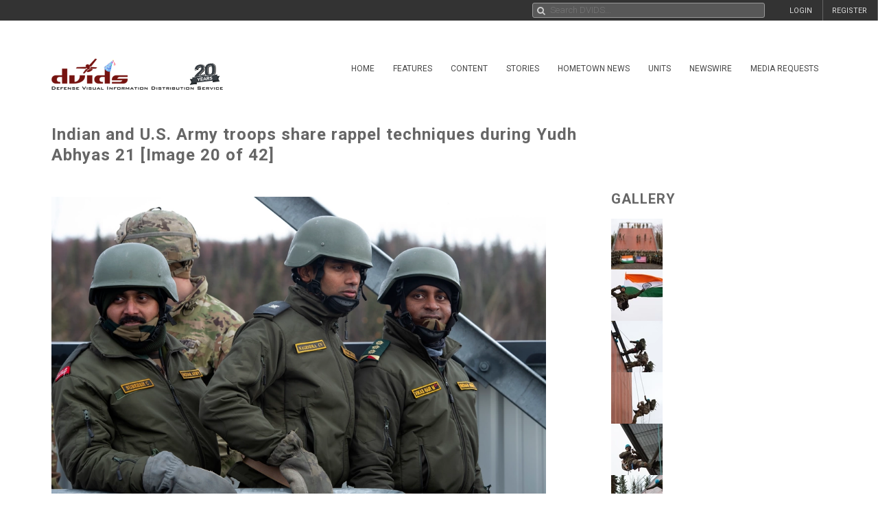

--- FILE ---
content_type: text/html; charset=UTF-8
request_url: https://www.dvidshub.net/image/6914381/indian-and-us-army-troops-share-rappel-techniques-during-yudh-abhyas-21
body_size: 13966
content:
<!DOCTYPE html PUBLIC "-//W3C//DTD XHTML+RDFa 1.0//EN" "http://www.w3.org/MarkUp/DTD/xhtml-rdfa-1.dtd"><html xmlns="http://www.w3.org/1999/xhtml" xmlns:og="http://opengraphprotocol.org/schema/" xmlns:fb="http://www.facebook.com/2008/fbml" xml:lang="en">
    <head>
        <meta http-equiv="X-UA-Compatible" content="IE=edge" />
        <meta name="apple-itunes-app" content="app-id=1032035346">

        <title>DVIDS - Images - Indian and U.S. Army troops share rappel techniques during Yudh Abhyas 21 [Image 20 of 42]</title>        <meta http-equiv="Content-Type" content="text/html; charset=utf-8" />        <meta property="og:type" content="article" /><meta property="og:site_name" content="DVIDS" /><meta property="fb:app_id" content="153015051394159" /><meta property="og:title" content="Indian and U.S. Army troops share rappel techniques during Yudh Abhyas 21" /><meta property="og:url" content="https://www.dvidshub.net/image/6914381/indian-and-us-army-troops-share-rappel-techniques-during-yudh-abhyas-21" /><meta property="og:image" content="https://d1ldvf68ux039x.cloudfront.net/thumbs/photos/2110/6914381/1000w_q95.jpg" /><meta property="og:description" content="Indian Army soldiers assigned to the 7th Battalion, the Madras Regiment, conduct joint rappel training during exercise Yudh Abhyas 21 at Joint Base Elmendorf-Richardson, Alaska, Oct. 22, 2021. Yudh Abhyas is a bilateral training exercise aimed at improving the combined interoperability of the Indian Army and US Army Alaska to increase partner capacity for conventional, complex and future contingencies throughout the Indo-Pacific region. (U.S. Air Force photo by Alejandro Peña)" />        <meta name="twitter:site" content="@dvidshub" /><meta name="twitter:card" content="photo" /><meta name="twitter:title" content="Indian and U.S. Army troops share rappel techniques during Yudh Abhyas 21" /><meta name="twitter:url" content="https://www.dvidshub.net/image/6914381/indian-and-us-army-troops-share-rappel-techniques-during-yudh-abhyas-21" /><meta name="twitter:image" content="https://d1ldvf68ux039x.cloudfront.net/thumbs/photos/2110/6914381/2000w_q95.jpg" />
        <meta name="viewport" content="width=device-width, user-scalable=no, initial-scale=1.0, minimum-scale=1.0">

        <link rel='preconnect' href='https://siteassets.dvidshub.net' />
        <link rel='preconnect' href='https://fonts.googleapis.com' crossorigin />
        
        <link rel="search" type="application/opensearchdescription+xml" title="DVIDSHub.net" href="//static.dvidshub.net/opensearch.xml" />
        <link rel="shortcut icon" href="/favicon.ico" />
        <link rel="apple-touch-icon" href="//static.dvidshub.net/images/apple-touch-icon.png" />

                                                                                                                                                                                        <link href="https://fonts.googleapis.com/css?family=Roboto:400,400italic,500,500italic,700,700italic,300,300italic" media="screen" rel="stylesheet" type="text/css" />
<link href="https://siteassets.dvidshub.net/css/yui.pure.min.css" media="screen, print" rel="stylesheet" type="text/css" />
<link href="https://siteassets.dvidshub.net/css/uikit.min.css" media="screen, print" rel="stylesheet" type="text/css" />
<link href="https://siteassets.dvidshub.net/css/components/autocomplete.min.css" media="screen, print" rel="stylesheet" type="text/css" />
<link href="https://siteassets.dvidshub.net/css/components/datepicker.min.css" media="screen, print" rel="stylesheet" type="text/css" />
<link href="https://siteassets.dvidshub.net/css/components/tooltip.min.css" media="screen, print" rel="stylesheet" type="text/css" />
<link href="https://siteassets.dvidshub.net/css/components/notify.almost-flat.css" media="screen, print" rel="stylesheet" type="text/css" />
<link href="https://siteassets.dvidshub.net/css/components/slidenav.css" media="screen, print" rel="stylesheet" type="text/css" />
<link href="https://siteassets.dvidshub.net/css/components/slideshow.min.css" media="screen, print" rel="stylesheet" type="text/css" />
<link href="https://siteassets.dvidshub.net/css/font-awesome.min.css" media="screen, print" rel="stylesheet" type="text/css" />
<link href="https://siteassets.dvidshub.net/css/site.css" media="screen, print" rel="stylesheet" type="text/css" />
<link href="https://siteassets.dvidshub.net/css/asset.css" media="screen, print" rel="stylesheet" type="text/css" />
<link href="https://siteassets.dvidshub.net/css/dvids-slick-theme.css" media="screen, print" rel="stylesheet" type="text/css" />
<link href="https://siteassets.dvidshub.net/css/slick.css" media="screen, print" rel="stylesheet" type="text/css" />
<link href="https://siteassets.dvidshub.net/css/grid-view-default.css" media="screen, print" rel="stylesheet" type="text/css" />
<link href="https://siteassets.dvidshub.net/css/grid-view-component.css" media="screen, print" rel="stylesheet" type="text/css" />
<link href="https://siteassets.dvidshub.net/css/search-results.css" media="screen, print" rel="stylesheet" type="text/css" />
<link href="/rss/news" rel="alternate" type="application/rss+xml" title="DVIDS News" />
<link href="/rss/image" rel="alternate" type="application/rss+xml" title="DVIDS Photos" />
<link href="/rss/video" rel="alternate" type="application/rss+xml" title="DVIDS Video" />
<link href="/rss/audio" rel="alternate" type="application/rss+xml" title="DVIDS Audio" />
<link href="/rss/publication" rel="alternate" type="application/rss+xml" title="DVIDS Publications" />        <style type="text/css" media="screen">
<!--
.tags .tag { word-break: break-all; }
-->
</style>
<style type="text/css" media="screen">
<!--
.tags .tag { word-break: break-all; }
-->
</style>
        
                                                                                                                                                                
                                        <script type="text/javascript" src="https://siteassets.dvidshub.net/js/dvidshub-bc7a64500f45885a870c0c7947e846422c4456d6.js"></script>
<script type="text/javascript" src="https://siteassets.dvidshub.net/js/jquery.validate.min.js"></script>
<script type="text/javascript">
    //<![CDATA[
    $().ready(function() {
        $.ajax({
            url: '/ajax/hitlog/images/6914381'
        });

        $.get('/ajax/mlt', {type: 'images', type_id: '6914381'}, function(data) {
            $('#mlt-placeholder').html(data);
        });
    });    //]]>
</script>
<script type="module" src="https://siteassets.dvidshub.net/js/c2pa.js"></script>
<script type="text/javascript">
    //<![CDATA[
                var show360 = function(event, data) {
                if (data.groupId == 16 || data.groupId == 17 || data.groupId == 1 || data.groupId == 14 || ((data.groupId != 9) && (data.groupId > 3 && data.groupId < 12))) {
                    // get via AJAX
                    $('div.admin-360:visible').find('#contentmanagement').load('/ajax/threesixty', "type=images&type_id=6914381", function() {
                        $(this).fadeIn();
                    });
                }
            };

            var hide360 = function() {
                // change your links
                $('div.admin-360:visible').find('#contentmanagement').fadeOut();
            };

            $().ready(function() {
                $(document).bind(dvids.auth.events.query, show360);
                $(document).bind(dvids.auth.events.loginSuccess, show360);
                $(document).bind(dvids.auth.events.logout, hide360);
            });
            //]]>
</script>
<script type="text/javascript">
    //<![CDATA[
                var show360 = function(event, data) {
                if (data.groupId == 16 || data.groupId == 17 || data.groupId == 1 || data.groupId == 14 || ((data.groupId != 9) && (data.groupId > 3 && data.groupId < 12))) {
                    // get via AJAX
                    $('div.admin-360:visible').find('#contentmanagement').load('/ajax/threesixty', "type=images&type_id=6914381", function() {
                        $(this).fadeIn();
                    });
                }
            };

            var hide360 = function() {
                // change your links
                $('div.admin-360:visible').find('#contentmanagement').fadeOut();
            };

            $().ready(function() {
                $(document).bind(dvids.auth.events.query, show360);
                $(document).bind(dvids.auth.events.loginSuccess, show360);
                $(document).bind(dvids.auth.events.logout, hide360);
            });
            //]]>
</script>
<script type="text/javascript">
    //<![CDATA[
    
        var showOptions = function(event, data) {
            if (data.groupId == undefined) {
                $('.optionsLoggedOut').show();
            }
            else if (data.groupId == 0) {
                $('.optionsLoggedOut').hide();

                $('.optionsUnvalidated').show();
            } else if (data.groupId > 0) {
                $('.optionsLoggedOut').hide();

                $('.optionsLoggedIn').show();

                if (data.groupId == 14) {
                    $('.optionsUnitPersonnel').show();
                }

                if (data.groupId == 16 || data.groupId == 1 || data.groupId == 17 || (data.groupId != 9 && (data.groupId > 3 && data.groupId < 12))) {
                    $('.optionsSpecialist').show();
                }

                if (data.groupId == 1 || data.groupId == 4 || data.groupId == 5 || data.groupId == 6 || data.groupId == 16 || data.groupId == 10) {
                    $('.optionsEditor').show();
                }
            }
        };

        var hideOptions = function() {
            $('.optionsLoggedIn, .optionsUnitPersonnel, .optionsSpecialist, .optionsEditor').hide();
            $('.optionsLoggedOut').show();
        };

        $().ready(function() {

        // Hide all options initially to prevent cached state from showing
        $('.options_list_container li').hide();
        $('.options_list_container li.optionsAlways').show();

        $(document).bind(dvids.auth.events.query, showOptions);
        $(document).bind(dvids.auth.events.loginSuccess, showOptions);
        $(document).bind(dvids.auth.events.logout, hideOptions);

        $('.optionsLoggedOut a:first').click(function(event) {
            dvids.auth.requestLogin();
            event.preventDefault();
        });

        $('.closedcaptionIncomplete').click(function(event) {
            if(!confirm("This closed caption has not been reviewed and may not accurately reflect video contents.")){
                event.preventDefault();
            }
        });

        $('.playlistAdd').click(function(event) {
            event.preventDefault();
            var box = $(this);
            var type = $(this).data('type');
            var type_id = $(this).data('type-id');

            $.ajax({
                url: $(this).attr('href'),
                method:"POST",
                cache:false
            }).then(function() {
                return $.ajax({
                    url: '/playlist/checkifadded',
                    method: "POST",
                    data: {
                        type: type,
                        type_id: type_id
                    },
                    cache: false
                }) //second ajax call
            }).done(function(resp) {
                if(resp.success) {
                    box.fadeOut('fast', function(){
                    var type = $(this).hasClass('galleryAdd') ? 'Gallery' : 'Item';
                    box.html(type + ' Added to Playlist');
                    box.fadeIn('fast');
                    });
                } else {
                    alert('Error: Asset not added to playlist. Try again');
                }
            });
        });

        
            $('.downloadimageGallery').click(function(event){
        event.preventDefault();
        $.ajax({type: 'get', url: $(this).attr('href'), dataType: 'html', context: this,
        success: function (data) {
        var downloadimageModal = $.UIkit.modal.dialog(data);
        downloadimageModal.show();
        }
        });

        });

        $( "body" ).attr("data-setid", 1258157 );
    
            
        });

        function toggleModal() {
            $(".uk-modal.uk-hidden").show();
        }


            //]]>
</script>
<script type="text/javascript">
    //<![CDATA[
            var V2CMS_Url = 'https://v2cms.dvidshub.net';
            //]]>
</script>
<script type="text/javascript" src="https://siteassets.dvidshub.net/js/placeholders.min.js"></script>                    <script src="https://www.googletagmanager.com/gtag/js?id=G-YT82FJTERG" type="text/javascript" async></script>
            <script type="text/javascript">
    //<![CDATA[
              window.dataLayer = window.dataLayer || [];
          function gtag(){dataLayer.push(arguments);}
          gtag('js', new Date());
        
          gtag('config', 'G-YT82FJTERG');
          
          var sendAccountType = function(event, data) {
            gtag('set', 'user_properties', {
              member_type: data.accountType,
            });
          }

          if (window.jQuery) {
            $(document).bind(dvids.auth.events.query, sendAccountType);
          }    //]]>
</script>
        <script type='text/javascript' src='https://platform-api.sharethis.com/js/sharethis.js#property=64346d6e2e43270019720e9a&product=inline-share-buttons' async='async'></script>
    </head>

    
    <body>
        <div id="fb-root"></div>
        
        <nav class="uk-navbar" id="dvids_top_bar">
            <ul class="top_bar_ul" style="float: left">
                <span id="login_links_direct" style="display: none;">
                    <li class="uk-navbar-content uk-hidden-small" id="dvids_top_bar_left_1">
                        <a href="https://cms.dvidshub.net/direct">DVIDS DIRECT</a>
                    </li>
                </span>
                <span id="login_links_cms" style="display: none;">
                    <li class="uk-navbar-content uk-hidden-small" id="dvids_top_bar_left_2">
                        <a href="https://cms.dvidshub.net">ADMIN</a>
                    </li>
                </span>
                <span id="login_links_support" style="display: none;">
                    <li class="uk-navbar-content uk-hidden-small" id="dvids_top_bar_left_3">
                        <a href="https://cms.dvidshub.net/satellitetruck/add/simple/1">REQUEST SUPPORT</a>
                    </li>
                </span>
                <span id="login_welcome" style="display: none">
                    <li class="uk-navbar-content uk-hidden-small">
                        <span id="welcome_person">WELCOME <span id="logged_in_user"></span></span>
                    </li>
                </span>
            </ul>

            <ul class="top_bar_ul" style="float: right">
                <span id="login_links" style="">
                    <li class="uk-navbar-content uk-navbar-flip uk-hidden-medium uk-hidden-small" id="dvids_top_bar_right_2">
                        <a href="/member/registration">REGISTER</a>
                    </li>
                    
                                            <li class="uk-navbar-content uk-navbar-flip uk-hidden-medium uk-hidden-small" id="dvids_top_bar_right_1">
                            <a href="/login" id="">LOGIN</a>
                        </li>
                    
                </span>
                <span id="logout_link" style="display: none;">
                    <li class="uk-navbar-content uk-navbar-flip uk-hidden-medium uk-hidden-small" id="dvids_top_bar_right_4">
                        <a href="#" class="logout">LOGOUT</a>
                    </li>
                </span>
                <span id="login_favs" style="display: none;">
                    <li class="uk-navbar-content uk-navbar-flip my_downloads uk-hidden-medium uk-hidden-small " id="dvids_top_bar_right_3">
                        <a href="/mediagallery/index" id="my_downloads_link">MY ALBUMS</a>
                    </li>
                    <li class="uk-navbar-content uk-navbar-flip uk-hidden-medium uk-hidden-small " id="dvids_top_bar_right_2">
                        <a href="/member/options">OPTIONS</a>
                    </li>

                    <li class="uk-navbar-content uk-navbar-flip notifications-link " id="dvids_top_bar_right_0">
                        <ul id="notifications" class="uk-subnav notifications" style="display: inline-block;">
                            <li>
                                <a href="#" class="anchorLink"><i class="fa fa-comment"></i></a>
                                <div class="uk-dropdown dvids-alerts-dropdown uk-dropdown-flip">
                                    <ul class="uk-nav uk-nav-dropdown notifications_dropdown">
                                        <li class="uk-nav-header notifications_header" style="color: #a31111;">Notifications</li>
                                        <li class="see_all_notifications"><a class="uk-button" href="/notifications">See All Notifications</a></li>
                                    </ul>
                                </div>
                            </li>
                        </ul>
                    </li>
                </span>
            </ul>

                        <div class="uk-navbar-content" id="dvids_top_bar_search_wrapper">
                <form id="dvids_top_bar_search_form" class="uk-search uk-autocomplete uk-margin-remove uk-display-inline-block" action="/search" method="get" data-uk-autocomplete>
                        <input class="uk-search-field dvids_top_bar_search" type="search" name="q" placeholder="Search DVIDS..." style="font-family: Roboto, FontAwesome" value="">
                        <input name="view" type="hidden" value="grid">
                </form><!-- data-uk-search -->
            </div>
            
        </nav>

                    <div id="login_container">
                <form id="loginform" action="#" class="uk-form">
                    <fieldset>
                        <div id="login_fields">
                            <input id="login_email" type="text" class="email uk-width-1-1" placeholder="Your e-mail address" />
                            <p>(e.g. yourname@email.com)</p>
                            <input id="login_password" type="password" class="password uk-width-1-1" />
                            <p class="left">
                                <input id="login_remember_me" type="checkbox"/> <label for="login_remember_me">Remember me</label>
                            </p>
                            <p class="right">
                                <a href="/forgotpassword">Forgot Password?</a>
                            </p>
                        </div>
                        <ul id="login_errors" class="uk-width-1-1"></ul>
                        <input type="submit" id="loginbtn" value="LOGIN NOW" class="uk-button uk-width-1-1" />
                    </fieldset>
                </form>
            </div>
        
        <div class="uk-container uk-container-center uk-margin-top uk-margin-large-bottom" >
            <div class="uk-grid" id="dvids_logo_bar_container">
                <div class="uk-width-small-1-1 uk-width-medium-1-1 uk-width-large-3-10">
                        <a href="/" border="0"><img class="uk-float-left uk-hidden-small" id="dvids_logo" src="/images/dvids_logo_20_main.png" alt="Defense Visual Information Distribution Service Logo"></a>
                        <a href="/" border="0"><img class="uk-float-left uk-hidden-medium uk-hidden-large" src="/images/dvids_mobile_menu_logo_main.png" style="max-width: 100px" alt="Defense Visual Information Distribution Service Logo"></a>
                        <a href="#offcanvas-nav" id="dvids_mobile_nav_icon" class="uk-navbar-toggle uk-hidden-large" data-uk-offcanvas></a>
                </div>
                <div class="uk-hidden-small uk-hidden-medium uk-width-large-7-10">
    <div class="pure-menu pure-menu-horizontal">
        <ul class="pure-menu-list uk-float-right uk-hidden-medium uk-hidden-small" id="dvids_main_nav">
                            <li class="pure-menu-item pure-menu-allow-hover ">
                    <a href="/" id="menuLinkhome" class="pure-menu-link">Home</a>
                    <ul class="pure-menu-children">
                                                    <li class="pure-menu-item"><a href="/feature/SECDEFHegseth" class="pure-menu-link">SECRETARY OF WAR PETE HEGSETH</a></li>
                                                    <li class="pure-menu-item"><a href="/cocom" class="pure-menu-link">Combatant Commands</a></li>
                                            </ul>
                </li>
                                            <li class="pure-menu-item pure-menu-allow-hover ">
                    <a href="/feature" id="menuLinkfeatures" class="pure-menu-link">Features</a>
                    <ul class="pure-menu-children">
                                            </ul>
                </li>
                                            <li class="pure-menu-item pure-menu-allow-hover active">
                    <a href="/search" id="menuLinkcontent" class="pure-menu-link">Content</a>
                    <ul class="pure-menu-children">
                                                    <li class="pure-menu-item"><a href="/search/2.0?type=image" class="pure-menu-link">Images</a></li>
                                                    <li class="pure-menu-item"><a href="/search/2.0?type=video" class="pure-menu-link">Video</a></li>
                                                    <li class="pure-menu-item"><a href="/search/2.0?type=news" class="pure-menu-link">News</a></li>
                                                    <li class="pure-menu-item"><a href="/search/2.0?type=audio" class="pure-menu-link">Audio</a></li>
                                                    <li class="pure-menu-item"><a href="/search/2.0?type=graphics" class="pure-menu-link">Graphics</a></li>
                                                    <li class="pure-menu-item"><a href="/podcast" class="pure-menu-link">Podcasts</a></li>
                                                    <li class="pure-menu-item"><a href="/publication" class="pure-menu-link">Publications</a></li>
                                                    <li class="pure-menu-item"><a href="/webcast" class="pure-menu-link">Webcasts</a></li>
                                            </ul>
                </li>
                                            <li class="pure-menu-item pure-menu-allow-hover ">
                    <a href="/portfolio" id="menuLinkstories" class="pure-menu-link">Stories</a>
                    <ul class="pure-menu-children">
                                                    <li class="pure-menu-item"><a href="/portfolio" class="pure-menu-link">Storytellers</a></li>
                                                    <li class="pure-menu-item"><a href="/awards/guidelines" class="pure-menu-link">Media Awards</a></li>
                                            </ul>
                </li>
                                            <li class="pure-menu-item pure-menu-allow-hover ">
                    <a href="/jointhometownnewsservice" id="menuLinkhometown" class="pure-menu-link">Hometown News</a>
                    <ul class="pure-menu-children">
                                                    <li class="pure-menu-item"><a href="/jointhometownnewsservice/map" class="pure-menu-link">Releases</a></li>
                                                    <li class="pure-menu-item"><a href="/map" class="pure-menu-link">Hometown Heroes</a></li>
                                                    <li class="pure-menu-item"><a href="/holiday" class="pure-menu-link">Holiday Greetings Map</a></li>
                                            </ul>
                </li>
                                            <li class="pure-menu-item pure-menu-allow-hover ">
                    <a href="/unit" id="menuLinkunits" class="pure-menu-link">Units</a>
                    <ul class="pure-menu-children">
                                            </ul>
                </li>
                                            <li class="pure-menu-item pure-menu-allow-hover ">
                    <a href="/alerts" id="menuLinknewswire" class="pure-menu-link">Newswire</a>
                    <ul class="pure-menu-children">
                                            </ul>
                </li>
                                            <li class="pure-menu-item pure-menu-allow-hover ">
                    <a href="/mediarequest" id="menuLinkmedia" class="pure-menu-link">Media Requests</a>
                    <ul class="pure-menu-children">
                                                    <li class="pure-menu-item"><a href="/mediarequest" class="pure-menu-link">Create Request</a></li>
                                                    <li class="pure-menu-item"><a href="/mediarequest/presskit" class="pure-menu-link">Media Press Kit</a></li>
                                            </ul>
                </li>
                                                </ul>
    </div>
</div>            </div>
        </div><!--/uk-container-->
        
        <!-- Off Canvase Mobile Nav / keep at the bottom of body -->
<div id="offcanvas-nav" class="uk-offcanvas">
    <div class="uk-offcanvas-bar uk-offcanvas-bar-flip">
        <ul class="uk-nav uk-nav-offcanvas uk-nav-parent-icon" data-uk-nav>
            <li class="dvids_modile_menu_header" style="text-align: center;">
                <img src="/images/dvids_mobile_menu_logo.png" style="max-width: 100px" alt="DVIDS Mobile Logo">
            </li>
            
            <li class="login_links_mobile" style="display: none"><a href="/member/registration">REGISTER</a></li>
            <li class="login_links_mobile" style="display: none"><a href="/auth/login" id="login">LOGIN</a></li>

            <li class="login_current_mobile" style="display: none"><a href="https://cms.dvidshub.net/direct">DVIDS DIRECT</a></li>
            <li class="login_current_mobile" style="display: none"><a href="https://cms.dvidshub.net">ADMIN</a></li>
            <li class="login_current_mobile" style="display: none"><a href="/member/options">OPTIONS</a></li>
            <li class="login_current_mobile" style="display: none"><a href="/mediagallery/index" id="my_downloads_link">MY ALBUMS</a></li>
            <li class="login_current_mobile" style="display: none"><a href="#" class="logout">LOGOUT</a></li>

                            <li class="uk-nav-header"><a href="/">Home</a></li>
                                    <li><a href="/feature/SECDEFHegseth">SECRETARY OF WAR PETE HEGSETH</a></li>
                                    <li><a href="/cocom">Combatant Commands</a></li>
                                             <li class="uk-nav-header"><a href="/feature">Features</a></li>
                                             <li class="uk-nav-header"><a href="/search">Content</a></li>
                                    <li><a href="/search/2.0?type=image">Images</a></li>
                                    <li><a href="/search/2.0?type=video">Video</a></li>
                                    <li><a href="/search/2.0?type=news">News</a></li>
                                    <li><a href="/search/2.0?type=audio">Audio</a></li>
                                    <li><a href="/search/2.0?type=graphics">Graphics</a></li>
                                    <li><a href="/podcast">Podcasts</a></li>
                                    <li><a href="/publication">Publications</a></li>
                                    <li><a href="/webcast">Webcasts</a></li>
                                             <li class="uk-nav-header"><a href="/portfolio">Stories</a></li>
                                    <li><a href="/portfolio">Storytellers</a></li>
                                    <li><a href="/awards/guidelines">Media Awards</a></li>
                                             <li class="uk-nav-header"><a href="/jointhometownnewsservice">Hometown News</a></li>
                                    <li><a href="/jointhometownnewsservice/map">Releases</a></li>
                                    <li><a href="/map">Hometown Heroes</a></li>
                                    <li><a href="/holiday">Holiday Greetings Map</a></li>
                                             <li class="uk-nav-header"><a href="/unit">Units</a></li>
                                             <li class="uk-nav-header"><a href="/alerts">Newswire</a></li>
                                             <li class="uk-nav-header"><a href="/mediarequest">Media Requests</a></li>
                                    <li><a href="/mediarequest">Create Request</a></li>
                                    <li><a href="/mediarequest/presskit">Media Press Kit</a></li>
                                             <li class="uk-nav-header"><a href="/about">About DVIDS</a></li>
                                    <li><a href="/about/contactus">Contact Us</a></li>
                                    <li><a href="/about/privacy">Privacy &amp; Security</a></li>
                                    <li><a href="/about/faq">FAQs</a></li>
                                    <li><a href="/about/copyright">Copyright Information</a></li>
                                    <li><a href="/about/accessibility">Accessibility Information</a></li>
                                    <li><a href="/about/contactweb">Customer Service</a></li>
                                     </ul>
    </div>
</div>
<!-- / Off Canvase Mobile Nav -->

<script>
    $( document ).ready(function() {

    /* Main Menu .selected class toggle
    --------------------------------------------------------------------- */

    // remove all .selected classes when clicked anywhere
    hide = true;
    $('body').on("click", function () {
        if (hide) $('#dvids_main_nav button').removeClass('selected');
        hide = true;
    });

    // add and remove .selected
    $('body').on('click', '#dvids_main_nav button', function () {

        var self = $(this);

        if (self.hasClass('selected')) {
            $('#dvids_main_nav button').removeClass('selected');
            return false;
        }

        $('#dvids_main_nav button').removeClass('selected');

        self.toggleClass('selected');
        hide = false;
    });

});
</script>        
        <div id="body_content">
            <noscript>
<div id="noscript-warning" style="
     background-color: #AE0000;
     color: #FFFFFF;
     font-family: sans-serif;
     font-size: 120%;
     font-weight: bold;
     left: 0;
     padding: 5px 0;
     position: fixed;
     text-align: center;
     top: 0;
     width: 100%;
     z-index: 101;
     ">DVIDS Hub works best with JavaScript enabled</div>
</noscript>
            
<style>  
@media only screen and (min-width: 768px) and (max-width: 890px){
    .subscribe-button{
        width:28px;
    }
    .subscribe-text{
        display:none;
    }

}

#imageContainer {
    position: relative;
    display: inline-block;
}

#contentCredentialsLogo {
    position: absolute;
    top: 10px;
    right: 12px;
    cursor: pointer;
}

#contentCredentialsLevel2 {
    position: absolute;
    top: 10px;
    right: 50px;
    display: inline-block;
    background-color: white;
    border: #00000055 1px solid;
    border-radius: 5px;
    padding: 5px;
    font-family: Arial, Helvetica, sans-serif;
    width: 20rem;
    text-align: left;
}

#contentCredentialsLevel2 #header {
    font-size: 1.25rem;
    font-weight: bold;
}

#contentCredentialsLevel2 #signatureInfo {
    font-size: .85rem;
    color: #1a1a1a99;
}

#contentCredentialsLevel2 #metadata {
    font-size: 1rem;
}

#contentCredentialsLevel2 #metadata .name {
    font-weight: bold;
}

.hide {
    display: none !important;
}
</style>

<!-- Main Body Content -->
<div class="uk-container uk-container-center dvids_main_content uk-clearfix asset_detail">

    <div class="uk-grid">
        <div class="uk-width-10-10 uk-width-small-10-10 uk-width-medium-7-10 uk-width-large-7-10">
            <h1 class="asset-title">Indian and U.S. Army troops share rappel techniques during Yudh Abhyas 21 [Image 20 of 42]</h1>
        </div>
        <div class="uk-width-10-10 uk-width-small-10-10 uk-width-medium-3-10 uk-width-large-3-10" style="text-align: right; padding-right: 7px;"><!-- uk-hidden-small -->
    <!-- Go to www.platform.sharethis.com/inline-share-buttons to customize your tools -->
    <div class="sharethis-inline-share-buttons" style="min-height: 40px;"></div>
</div>    </div>


    <div class="uk-grid">
        <div class="uk-width-10-10 uk-width-small-10-10 uk-width-medium-7-10 uk-width-large-7-10 asset_image_container asset_container">
            
            <div class="large_image_display">
                <span id="imageContainer">
                    <svg id="contentCredentialsLogo" class="hide" xmlns="http://www.w3.org/2000/svg" width="28" height="28" fill="none" viewBox="0 0 28 28" preserveAspectRatio="xMidYMid meet" part="svg"><g clip-path="url(#ddf6596edc7cd4d2b8ede51ef34b1d19-__clip0_1536_4435)"><path fill="white" d="M1.45605 14C1.45605 7.06999 7.07006 1.45599 14.0001 1.45599C20.9301 1.45599 26.5441 7.06999 26.5441 14V26.544H14.0001C7.07006 26.544 1.45605 20.93 1.45605 14Z"></path><path fill="#141414" fill-rule="evenodd" d="M25.578 14V25.578H14C7.602 25.578 2.422 20.398 2.422 14C2.422 7.602 7.602 2.422 14 2.422C20.398 2.422 25.578 7.602 25.578 14ZM0 14C0 6.272 6.272 0 14 0C21.728 0 28 6.272 28 14V28H14C6.272 28 0 21.728 0 14ZM5.572 14.56C5.572 17.444 7.518 19.88 10.612 19.88C13.16 19.88 14.882 18.2 15.302 16.002H12.782C12.46 17.01 11.648 17.626 10.612 17.626C9.044 17.626 8.022 16.394 8.022 14.56C8.022 12.726 9.044 11.494 10.612 11.494C11.62 11.494 12.418 12.068 12.754 13.02H15.288C14.84 10.878 13.132 9.24 10.612 9.24C7.504 9.24 5.572 11.676 5.572 14.56ZM18.676 9.52H16.296V19.614H18.774V14.35C18.774 13.356 19.054 12.712 19.53 12.306C19.95 11.928 20.496 11.732 21.392 11.732H22.022V9.394H21.406C20.104 9.394 19.236 9.87 18.676 10.598V9.506V9.52Z" clip-rule="evenodd"></path></g><defs><clipPath id="ddf6596edc7cd4d2b8ede51ef34b1d19-__clip0_1536_4435"><rect width="28" height="28" fill="white"></rect></clipPath></defs></svg>
                    <span id="contentCredentialsLevel2" class="hide">
                        <div id="header">Content Credentials</div>
                        <div id="signatureInfo">Issued by: <span id="issuer"></span> on <span id="issueDate"></span></div>
                        <hr />
                        <div id="metadata">
                            <div><span class="name">VIRIN:</span> <span id="virin"></span></div>
                            <div><span class="name">Date Created:</span> <span id="dateCreated"></span></div>
                            <div><span class="name">City:</span> <span id="city"></span></div>
                            <div><span class="name">State:</span> <span id="state"></span></div>
                            <div><span class="name">Country:</span> <span id="country"></span></div>
                            <div><span id="instructions"></span></div>
                        </div>
                    </span>
            <img alt="Indian and U.S. Army troops share rappel techniques during Yudh Abhyas 21" class="big_image" data-c2pa-signed-image-url="https://d2cto119c3bgok.cloudfront.net/thumbs/photos/2110/6914381/1000w_q95.jpg" height="" id="c2paImage" src="https://d1ldvf68ux039x.cloudfront.net/thumbs/photos/2110/6914381/1000w_q95.jpg" title="Indian and U.S. Army troops share rappel techniques during Yudh Abhyas 21" width="1000" />                </span>
            </div>

            <div class="uk-grid asset_information">
                <div class="uk-width-10-10 uk-width-small-10-10 uk-width-medium-7-10 uk-width-large-7-10">
                    <h3>JOINT BASE ELMENDORF-RICHARDSON, ALASKA, UNITED STATES</h3>
                    <h3>10.22.2021</h3>
                    <h3>Photo by <a href="/portfolio/1158657/alejandro-pena">Alejandro Pena</a><a href="/rss/personnel/1158657" style="margin-left: 6px;" data-uk-tooltip title="RSS feed for Alejandro Pena"><i class="fa fa-rss fa-fw"></i>&nbsp;</a><a href="/portfolio/1158657/alejandro-pena" data-uk-tooltip title="Journalist of the Month<br/> July 2013"><i class="fa fa-trophy"></i>&nbsp; </a></h3>
                    <h3 class="the_unit"><a href="/unit/JBERPA">Joint Base Elmendorf-Richardson</a> <a href="/search/unit/JBERPA" data-uk-tooltip title="Search for Joint Base Elmendorf-Richardson media"><i class="fa fa-search fa-fw"></i></a> <a href="/rss/unit/1009" data-uk-tooltip title="RSS feed for Joint Base Elmendorf-Richardson"><i class="fa fa-rss fa-fw"></i></a>&nbsp;<a href="/unit/JBERPA" data-uk-tooltip title="2nd Place<br/> Long-form Production Video<br/> 2016"><i class="fa fa-trophy"></i>&nbsp;</a></h3>
                </div>
                <div class="uk-width-10-10 uk-width-small-10-10 uk-width-medium-3-10 uk-width-large-3-10">
                    <div class="uk-align-left uk-align-small-right uk-align-medium-right uk-align-large-right" style="margin:0px;">
                                
        <div class="subscribe-wrapper">
            <a id="1009" alert_type="unit" class="subscribe-button  newswire-subscribe " href="/alerts/unit/1009" style="text-decoration: none;border: none;" data-uk-tooltip="{pos:'bottom'}" title="Subscribe to Joint Base Elmendorf-Richardson">
                <span class="bell" style="display: inline-block"><img alt="" class="subscribe-button-icon" src="https://cdn.dvidshub.net/images/subscribe-button-icon.png" /></span>
                <span class="checkmark" style="display: none">&#10004;</span>
                <span class="x" style="display: none">&#10007;</span>
                                    <span class="subscribe-text">Subscribe</span>
                            </a><div class="subscribed-count">33</div>
        </div>

        <script>
        if (quickSubscribeIncluded == undefined) {
        var quickSubscribeIncluded = true; // only include this code ONCE per page
        $(document).ready(function() {

            function toggleSubscribed(data) {
                if (data.loggedIn === true) {
                    $.getJSON('/alerts/checksubscribe', {'searchTerm': '1009', 'searchType': 'unit'}, function(data, textStatus, xhr) {
                        if (data.count === 0) {
                            $('.subscribe-text').text('Subscribe');
                        } else {
                            $('.subscribe-text').text('Subscribed');
                        }
                    });
                } else {
                    $('.subscribe-text').text('Subscribe');
                }
            }

            $(document).bind(dvids.auth.events.query, function(event, data) {
                toggleSubscribed(data);
            });

            $(document).bind(dvids.auth.events.loginSuccess, function(event, data) {
                toggleSubscribed(data);
            });

            $(document).bind(dvids.auth.events.logout, function(event, data) {
                $('.subscribe-text').text('Subscribe');
            });

            $("a.newswire-subscribe").click(function(event) {
                event.preventDefault();
                var element = $(this);
                var searchTerm = element.attr("id");
                var searchType = element.attr("alert_type");
                var href = element.attr("href");
                var subscribed = parseInt(element.siblings('div.subscribed-count').html());
                $.ajax({
                    type: "POST",
                    url: "/alerts/quicksubscribe",
                    context: this,
                    data: {
                        searchTerm: searchTerm,
                        searchType: searchType,
                    },
                    success: function(data) {
                        if (data == "please login") {
                            window.location.href = href;
                        } else if (data.result == "error") {
                            UIkit.notify(data.message, {status:'danger', timeout : 0});
                        } else if (data.result == "success" && data.message == "unsubscribed") {
                            element.removeClass("subscribed").removeClass("unsubscribe");
                            element.find("span.subscribe-text").html("Subscribe");
                            element.siblings('div.subscribed-count').html(subscribed - 1);
                            element.find("span.bell").show(); element.find("span.checkmark, span.x").hide();
                        } else if (data.result == "success" && data.message == "subscribed") {
                            element.addClass("subscribed");
                            element.find("span.subscribe-text").html("Subscribed");
                            element.siblings('div.subscribed-count').html(subscribed + 1);
                            element.find("span.bell").hide(); element.find("span.checkmark").show();
                        }
                    }
                });
            });
            
            $(document).on("mouseenter", "a.newswire-subscribe.subscribed", function(event) {
                $(this).addClass("unsubscribe");
                $(this).find("span.subscribe-text").html("Unsubscribe");
                $(this).find("span.x").show(); $(this).find("span.checkmark").hide();
            });
            $(document).on("mouseleave", "a.newswire-subscribe.subscribed", function(event) {
                $(this).removeClass("unsubscribe");
                $(this).find("span.subscribe-text").html("Subscribed");
                $(this).find("span.x").hide(); $(this).find("span.checkmark").show();
            });
            
        });
        }
        </script>
        
                                <div class="uk-hidden-small sharethis-inline-share-buttons" style="float: right; clear: both;"></div>
                    </div>
                </div>
            </div>

            <p>
                Indian Army soldiers assigned to the 7th Battalion, the Madras Regiment, conduct joint rappel training during exercise Yudh Abhyas 21 at Joint Base Elmendorf-Richardson, Alaska, Oct. 22, 2021. Yudh Abhyas is a bilateral training exercise aimed at improving the combined interoperability of the Indian Army and US Army Alaska to increase partner capacity for conventional, complex and future contingencies throughout the Indo-Pacific region. (U.S. Air Force photo by Alejandro Peña)            </p>

            <div class="uk-grid">
                
                <div class="uk-width-10-10 uk-width-small-10-10 uk-width-medium-4-10 uk-width-large-4-10 image_details asset_details">
                    <h2 class="image_info_header asset_info_header">IMAGE INFO</h2>
                    <div class="image_info_container asset_info_container">

                        <table class="uk-table image_info_table asset_info_table">
                            <tbody>
                                <tr>
                                    <td>Date Taken:</td>
                                    <td>10.22.2021</td>
                                </tr>
                                <tr>
                                    <td>Date Posted:</td>
                                    <td>10.28.2021 23:54</td>
                                </tr>
                                <tr>
                                    <td>Photo ID:</td>
                                    <td>6914381</td>
                                </tr>
                                                                    <tr>
                                        <td>VIRIN:</td>
                                        <td>211022-F-HY271-0271</td>
                                    </tr>
                                                                <tr>
                                    <td>Resolution:</td>
                                    <td>4226x2813</td>
                                </tr>
                                <tr>
                                    <td>Size:</td>
                                    <td>5.83 MB</td>
                                </tr>
                                <tr>
                                    <td>Location:</td>
                                    <td>JOINT BASE ELMENDORF-RICHARDSON, ALASKA, US</td>
                                </tr>
                                                            </tbody>
                        </table>

                        <hr>
                        
                                <table class="uk-table image_info_table asset_info_table">
            <tbody>
                    <tr>
                <td>Web Views:</td>
                <td>21</td>
            </tr>
                <tr>
                                <td>Downloads:</td>
                                <td>9</td>
            </tr>
                                
            </tbody>
        </table>
                                
                        <hr>

                        <h4 class="public-domain">
                            PUBLIC DOMAIN &nbsp;
                            <img src="/images/public_domain_logo.png">
                        </h4>

                        <p class="copyright_info">This work, <span style="font-style: italic;" property="dct:title">Indian and U.S. Army troops share rappel techniques during Yudh Abhyas 21 [Image 42 of 42]</span>, by <a href="/portfolio/1158657/alejandro-pena" rel="dct:creator"><span property="dct:title">Alejandro Pena</span></a>, identified by <a href="https://www.dvidshub.net" rel="dct:publisher"><span property="dct:title">DVIDS</span></a>, must comply with the restrictions shown on <a href="https://www.dvidshub.net/about/copyright">https://www.dvidshub.net/about/copyright</a>.</p>                        
                    </div><!-- /image_info_container -->

                </div>
            </div>

            <div class="uk-hidden-small admin-360">
                <div id="contentmanagement" data-uk-observe style="display: none;"></div>            </div>

        </div>

        <div class="uk-width-10-10 uk-width-small-10-10 uk-width-medium-3-10 uk-width-large-3-10 side_bar_container">
                            <h2>GALLERY</h2>
                <div class="uk-width-1-1 uk-grid-width-1-4 uk-grid-width-small-1-6 uk-grid-width-medium-1-4 uk-grid-width-large-1-4 tm-grid-colors tm-grid-heights" data-uk-grid="{gutter: 8}">
                                            <div><div class="uk-panel"><a href="/image/6914363/indian-and-us-army-troops-share-rappel-techniques-during-yudh-abhyas-21" border="0"><img alt="Indian and U.S. Army troops share rappel techniques during Yudh Abhyas 21" class="gallery-image " height="75" src="https://d1ldvf68ux039x.cloudfront.net/thumbs/photos/2110/6914363/75x75_q95.jpg" title="Indian and U.S. Army troops share rappel techniques during Yudh Abhyas 21" width="75" /></a></div></div>
                                            <div><div class="uk-panel"><a href="/image/6914362/indian-and-us-army-troops-share-rappel-techniques-during-yudh-abhyas-21" border="0"><img alt="Indian and U.S. Army troops share rappel techniques during Yudh Abhyas 21" class="gallery-image " height="75" src="https://d1ldvf68ux039x.cloudfront.net/thumbs/photos/2110/6914362/75x75_q95.jpg" title="Indian and U.S. Army troops share rappel techniques during Yudh Abhyas 21" width="75" /></a></div></div>
                                            <div><div class="uk-panel"><a href="/image/6914364/indian-and-us-army-troops-share-rappel-techniques-during-yudh-abhyas-21" border="0"><img alt="Indian and U.S. Army troops share rappel techniques during Yudh Abhyas 21" class="gallery-image " height="75" src="https://d1ldvf68ux039x.cloudfront.net/thumbs/photos/2110/6914364/75x75_q95.jpg" title="Indian and U.S. Army troops share rappel techniques during Yudh Abhyas 21" width="75" /></a></div></div>
                                            <div><div class="uk-panel"><a href="/image/6914365/indian-and-us-army-troops-share-rappel-techniques-during-yudh-abhyas-21" border="0"><img alt="Indian and U.S. Army troops share rappel techniques during Yudh Abhyas 21" class="gallery-image " height="75" src="https://d1ldvf68ux039x.cloudfront.net/thumbs/photos/2110/6914365/75x75_q95.jpg" title="Indian and U.S. Army troops share rappel techniques during Yudh Abhyas 21" width="75" /></a></div></div>
                                            <div><div class="uk-panel"><a href="/image/6914366/indian-and-us-army-troops-share-rappel-techniques-during-yudh-abhyas-21" border="0"><img alt="Indian and U.S. Army troops share rappel techniques during Yudh Abhyas 21" class="gallery-image " height="75" src="https://d1ldvf68ux039x.cloudfront.net/thumbs/photos/2110/6914366/75x75_q95.jpg" title="Indian and U.S. Army troops share rappel techniques during Yudh Abhyas 21" width="75" /></a></div></div>
                                            <div><div class="uk-panel"><a href="/image/6914367/indian-and-us-army-troops-share-rappel-techniques-during-yudh-abhyas-21" border="0"><img alt="Indian and U.S. Army troops share rappel techniques during Yudh Abhyas 21" class="gallery-image " height="75" src="https://d1ldvf68ux039x.cloudfront.net/thumbs/photos/2110/6914367/75x75_q95.jpg" title="Indian and U.S. Army troops share rappel techniques during Yudh Abhyas 21" width="75" /></a></div></div>
                                            <div><div class="uk-panel"><a href="/image/6914368/indian-and-us-army-troops-share-rappel-techniques-during-yudh-abhyas-21" border="0"><img alt="Indian and U.S. Army troops share rappel techniques during Yudh Abhyas 21" class="gallery-image " height="75" src="https://d1ldvf68ux039x.cloudfront.net/thumbs/photos/2110/6914368/75x75_q95.jpg" title="Indian and U.S. Army troops share rappel techniques during Yudh Abhyas 21" width="75" /></a></div></div>
                                            <div><div class="uk-panel"><a href="/image/6914370/indian-and-us-army-troops-share-rappel-techniques-during-yudh-abhyas-21" border="0"><img alt="Indian and U.S. Army troops share rappel techniques during Yudh Abhyas 21" class="gallery-image " height="75" src="https://d1ldvf68ux039x.cloudfront.net/thumbs/photos/2110/6914370/75x75_q95.jpg" title="Indian and U.S. Army troops share rappel techniques during Yudh Abhyas 21" width="75" /></a></div></div>
                                            <div><div class="uk-panel"><a href="/image/6914369/indian-and-us-army-troops-share-rappel-techniques-during-yudh-abhyas-21" border="0"><img alt="Indian and U.S. Army troops share rappel techniques during Yudh Abhyas 21" class="gallery-image " height="75" src="https://d1ldvf68ux039x.cloudfront.net/thumbs/photos/2110/6914369/75x75_q95.jpg" title="Indian and U.S. Army troops share rappel techniques during Yudh Abhyas 21" width="75" /></a></div></div>
                                            <div><div class="uk-panel"><a href="/image/6914371/indian-and-us-army-troops-share-rappel-techniques-during-yudh-abhyas-21" border="0"><img alt="Indian and U.S. Army troops share rappel techniques during Yudh Abhyas 21" class="gallery-image " height="75" src="https://d1ldvf68ux039x.cloudfront.net/thumbs/photos/2110/6914371/75x75_q95.jpg" title="Indian and U.S. Army troops share rappel techniques during Yudh Abhyas 21" width="75" /></a></div></div>
                                            <div><div class="uk-panel"><a href="/image/6914372/indian-and-us-army-troops-share-rappel-techniques-during-yudh-abhyas-21" border="0"><img alt="Indian and U.S. Army troops share rappel techniques during Yudh Abhyas 21" class="gallery-image " height="75" src="https://d1ldvf68ux039x.cloudfront.net/thumbs/photos/2110/6914372/75x75_q95.jpg" title="Indian and U.S. Army troops share rappel techniques during Yudh Abhyas 21" width="75" /></a></div></div>
                                            <div><div class="uk-panel"><a href="/image/6914373/indian-and-us-army-troops-share-rappel-techniques-during-yudh-abhyas-21" border="0"><img alt="Indian and U.S. Army troops share rappel techniques during Yudh Abhyas 21" class="gallery-image " height="75" src="https://d1ldvf68ux039x.cloudfront.net/thumbs/photos/2110/6914373/75x75_q95.jpg" title="Indian and U.S. Army troops share rappel techniques during Yudh Abhyas 21" width="75" /></a></div></div>
                                            <div><div class="uk-panel"><a href="/image/6914374/indian-and-us-army-troops-share-rappel-techniques-during-yudh-abhyas-21" border="0"><img alt="Indian and U.S. Army troops share rappel techniques during Yudh Abhyas 21" class="gallery-image " height="75" src="https://d1ldvf68ux039x.cloudfront.net/thumbs/photos/2110/6914374/75x75_q95.jpg" title="Indian and U.S. Army troops share rappel techniques during Yudh Abhyas 21" width="75" /></a></div></div>
                                            <div><div class="uk-panel"><a href="/image/6914375/indian-and-us-army-troops-share-rappel-techniques-during-yudh-abhyas-21" border="0"><img alt="Indian and U.S. Army troops share rappel techniques during Yudh Abhyas 21" class="gallery-image " height="75" src="https://d1ldvf68ux039x.cloudfront.net/thumbs/photos/2110/6914375/75x75_q95.jpg" title="Indian and U.S. Army troops share rappel techniques during Yudh Abhyas 21" width="75" /></a></div></div>
                                            <div><div class="uk-panel"><a href="/image/6914376/indian-and-us-army-troops-share-rappel-techniques-during-yudh-abhyas-21" border="0"><img alt="Indian and U.S. Army troops share rappel techniques during Yudh Abhyas 21" class="gallery-image " height="75" src="https://d1ldvf68ux039x.cloudfront.net/thumbs/photos/2110/6914376/75x75_q95.jpg" title="Indian and U.S. Army troops share rappel techniques during Yudh Abhyas 21" width="75" /></a></div></div>
                                            <div><div class="uk-panel"><a href="/image/6914377/indian-and-us-army-troops-share-rappel-techniques-during-yudh-abhyas-21" border="0"><img alt="Indian and U.S. Army troops share rappel techniques during Yudh Abhyas 21" class="gallery-image " height="75" src="https://d1ldvf68ux039x.cloudfront.net/thumbs/photos/2110/6914377/75x75_q95.jpg" title="Indian and U.S. Army troops share rappel techniques during Yudh Abhyas 21" width="75" /></a></div></div>
                                            <div><div class="uk-panel"><a href="/image/6914378/indian-and-us-army-troops-share-rappel-techniques-during-yudh-abhyas-21" border="0"><img alt="Indian and U.S. Army troops share rappel techniques during Yudh Abhyas 21" class="gallery-image " height="75" src="https://d1ldvf68ux039x.cloudfront.net/thumbs/photos/2110/6914378/75x75_q95.jpg" title="Indian and U.S. Army troops share rappel techniques during Yudh Abhyas 21" width="75" /></a></div></div>
                                            <div><div class="uk-panel"><a href="/image/6914379/indian-and-us-army-troops-share-rappel-techniques-during-yudh-abhyas-21" border="0"><img alt="Indian and U.S. Army troops share rappel techniques during Yudh Abhyas 21" class="gallery-image " height="75" src="https://d1ldvf68ux039x.cloudfront.net/thumbs/photos/2110/6914379/75x75_q95.jpg" title="Indian and U.S. Army troops share rappel techniques during Yudh Abhyas 21" width="75" /></a></div></div>
                                            <div><div class="uk-panel"><a href="/image/6914380/indian-and-us-army-troops-share-rappel-techniques-during-yudh-abhyas-21" border="0"><img alt="Indian and U.S. Army troops share rappel techniques during Yudh Abhyas 21" class="gallery-image " height="75" src="https://d1ldvf68ux039x.cloudfront.net/thumbs/photos/2110/6914380/75x75_q95.jpg" title="Indian and U.S. Army troops share rappel techniques during Yudh Abhyas 21" width="75" /></a></div></div>
                                            <div><div class="uk-panel"><a href="/image/6914381/indian-and-us-army-troops-share-rappel-techniques-during-yudh-abhyas-21" border="0"><img alt="Indian and U.S. Army troops share rappel techniques during Yudh Abhyas 21" class="gallery-image active-image" height="75" src="https://d1ldvf68ux039x.cloudfront.net/thumbs/photos/2110/6914381/75x75_q95.jpg" title="Indian and U.S. Army troops share rappel techniques during Yudh Abhyas 21" width="75" /></a></div></div>
                                            <div><div class="uk-panel"><a href="/image/6914382/indian-and-us-army-troops-share-rappel-techniques-during-yudh-abhyas-21" border="0"><img alt="Indian and U.S. Army troops share rappel techniques during Yudh Abhyas 21" class="gallery-image " height="75" src="https://d1ldvf68ux039x.cloudfront.net/thumbs/photos/2110/6914382/75x75_q95.jpg" title="Indian and U.S. Army troops share rappel techniques during Yudh Abhyas 21" width="75" /></a></div></div>
                                            <div><div class="uk-panel"><a href="/image/6914383/indian-and-us-army-troops-share-rappel-techniques-during-yudh-abhyas-21" border="0"><img alt="Indian and U.S. Army troops share rappel techniques during Yudh Abhyas 21" class="gallery-image " height="75" src="https://d1ldvf68ux039x.cloudfront.net/thumbs/photos/2110/6914383/75x75_q95.jpg" title="Indian and U.S. Army troops share rappel techniques during Yudh Abhyas 21" width="75" /></a></div></div>
                                            <div><div class="uk-panel"><a href="/image/6914387/indian-and-us-army-troops-share-rappel-techniques-during-yudh-abhyas-21" border="0"><img alt="Indian and U.S. Army troops share rappel techniques during Yudh Abhyas 21" class="gallery-image " height="75" src="https://d1ldvf68ux039x.cloudfront.net/thumbs/photos/2110/6914387/75x75_q95.jpg" title="Indian and U.S. Army troops share rappel techniques during Yudh Abhyas 21" width="75" /></a></div></div>
                                            <div><div class="uk-panel"><a href="/image/6914384/indian-and-us-army-troops-share-rappel-techniques-during-yudh-abhyas-21" border="0"><img alt="Indian and U.S. Army troops share rappel techniques during Yudh Abhyas 21" class="gallery-image " height="75" src="https://d1ldvf68ux039x.cloudfront.net/thumbs/photos/2110/6914384/75x75_q95.jpg" title="Indian and U.S. Army troops share rappel techniques during Yudh Abhyas 21" width="75" /></a></div></div>
                                            <div><div class="uk-panel"><a href="/image/6914385/indian-and-us-army-troops-share-rappel-techniques-during-yudh-abhyas-21" border="0"><img alt="Indian and U.S. Army troops share rappel techniques during Yudh Abhyas 21" class="gallery-image " height="75" src="https://d1ldvf68ux039x.cloudfront.net/thumbs/photos/2110/6914385/75x75_q95.jpg" title="Indian and U.S. Army troops share rappel techniques during Yudh Abhyas 21" width="75" /></a></div></div>
                                            <div><div class="uk-panel"><a href="/image/6914386/indian-and-us-army-troops-share-rappel-techniques-during-yudh-abhyas-21" border="0"><img alt="Indian and U.S. Army troops share rappel techniques during Yudh Abhyas 21" class="gallery-image " height="75" src="https://d1ldvf68ux039x.cloudfront.net/thumbs/photos/2110/6914386/75x75_q95.jpg" title="Indian and U.S. Army troops share rappel techniques during Yudh Abhyas 21" width="75" /></a></div></div>
                                            <div><div class="uk-panel"><a href="/image/6914388/indian-and-us-army-troops-share-rappel-techniques-during-yudh-abhyas-21" border="0"><img alt="Indian and U.S. Army troops share rappel techniques during Yudh Abhyas 21" class="gallery-image " height="75" src="https://d1ldvf68ux039x.cloudfront.net/thumbs/photos/2110/6914388/75x75_q95.jpg" title="Indian and U.S. Army troops share rappel techniques during Yudh Abhyas 21" width="75" /></a></div></div>
                                            <div><div class="uk-panel"><a href="/image/6914389/indian-and-us-army-troops-share-rappel-techniques-during-yudh-abhyas-21" border="0"><img alt="Indian and U.S. Army troops share rappel techniques during Yudh Abhyas 21" class="gallery-image " height="75" src="https://d1ldvf68ux039x.cloudfront.net/thumbs/photos/2110/6914389/75x75_q95.jpg" title="Indian and U.S. Army troops share rappel techniques during Yudh Abhyas 21" width="75" /></a></div></div>
                                            <div><div class="uk-panel"><a href="/image/6914390/indian-and-us-army-troops-share-rappel-techniques-during-yudh-abhyas-21" border="0"><img alt="Indian and U.S. Army troops share rappel techniques during Yudh Abhyas 21" class="gallery-image " height="75" src="https://d1ldvf68ux039x.cloudfront.net/thumbs/photos/2110/6914390/75x75_q95.jpg" title="Indian and U.S. Army troops share rappel techniques during Yudh Abhyas 21" width="75" /></a></div></div>
                                            <div><div class="uk-panel"><a href="/image/6914391/indian-and-us-army-troops-share-rappel-techniques-during-yudh-abhyas-21" border="0"><img alt="Indian and U.S. Army troops share rappel techniques during Yudh Abhyas 21" class="gallery-image " height="75" src="https://d1ldvf68ux039x.cloudfront.net/thumbs/photos/2110/6914391/75x75_q95.jpg" title="Indian and U.S. Army troops share rappel techniques during Yudh Abhyas 21" width="75" /></a></div></div>
                                            <div><div class="uk-panel"><a href="/image/6914392/indian-and-us-army-troops-share-rappel-techniques-during-yudh-abhyas-21" border="0"><img alt="Indian and U.S. Army troops share rappel techniques during Yudh Abhyas 21" class="gallery-image " height="75" src="https://d1ldvf68ux039x.cloudfront.net/thumbs/photos/2110/6914392/75x75_q95.jpg" title="Indian and U.S. Army troops share rappel techniques during Yudh Abhyas 21" width="75" /></a></div></div>
                                            <div><div class="uk-panel"><a href="/image/6914393/indian-and-us-army-troops-share-rappel-techniques-during-yudh-abhyas-21" border="0"><img alt="Indian and U.S. Army troops share rappel techniques during Yudh Abhyas 21" class="gallery-image " height="75" src="https://d1ldvf68ux039x.cloudfront.net/thumbs/photos/2110/6914393/75x75_q95.jpg" title="Indian and U.S. Army troops share rappel techniques during Yudh Abhyas 21" width="75" /></a></div></div>
                                            <div><div class="uk-panel"><a href="/image/6914394/indian-and-us-army-troops-share-rappel-techniques-during-yudh-abhyas-21" border="0"><img alt="Indian and U.S. Army troops share rappel techniques during Yudh Abhyas 21" class="gallery-image " height="75" src="https://d1ldvf68ux039x.cloudfront.net/thumbs/photos/2110/6914394/75x75_q95.jpg" title="Indian and U.S. Army troops share rappel techniques during Yudh Abhyas 21" width="75" /></a></div></div>
                                            <div><div class="uk-panel"><a href="/image/6914395/indian-and-us-army-troops-share-rappel-techniques-during-yudh-abhyas-21" border="0"><img alt="Indian and U.S. Army troops share rappel techniques during Yudh Abhyas 21" class="gallery-image " height="75" src="https://d1ldvf68ux039x.cloudfront.net/thumbs/photos/2110/6914395/75x75_q95.jpg" title="Indian and U.S. Army troops share rappel techniques during Yudh Abhyas 21" width="75" /></a></div></div>
                                            <div><div class="uk-panel"><a href="/image/6914396/indian-and-us-army-troops-share-rappel-techniques-during-yudh-abhyas-21" border="0"><img alt="Indian and U.S. Army troops share rappel techniques during Yudh Abhyas 21" class="gallery-image " height="75" src="https://d1ldvf68ux039x.cloudfront.net/thumbs/photos/2110/6914396/75x75_q95.jpg" title="Indian and U.S. Army troops share rappel techniques during Yudh Abhyas 21" width="75" /></a></div></div>
                                            <div><div class="uk-panel"><a href="/image/6914397/indian-and-us-army-troops-share-rappel-techniques-during-yudh-abhyas-21" border="0"><img alt="Indian and U.S. Army troops share rappel techniques during Yudh Abhyas 21" class="gallery-image " height="75" src="https://d1ldvf68ux039x.cloudfront.net/thumbs/photos/2110/6914397/75x75_q95.jpg" title="Indian and U.S. Army troops share rappel techniques during Yudh Abhyas 21" width="75" /></a></div></div>
                                            <div><div class="uk-panel"><a href="/image/6914398/indian-and-us-army-troops-share-rappel-techniques-during-yudh-abhyas-21" border="0"><img alt="Indian and U.S. Army troops share rappel techniques during Yudh Abhyas 21" class="gallery-image " height="75" src="https://d1ldvf68ux039x.cloudfront.net/thumbs/photos/2110/6914398/75x75_q95.jpg" title="Indian and U.S. Army troops share rappel techniques during Yudh Abhyas 21" width="75" /></a></div></div>
                                            <div><div class="uk-panel"><a href="/image/6914399/indian-and-us-army-troops-share-rappel-techniques-during-yudh-abhyas-21" border="0"><img alt="Indian and U.S. Army troops share rappel techniques during Yudh Abhyas 21" class="gallery-image " height="75" src="https://d1ldvf68ux039x.cloudfront.net/thumbs/photos/2110/6914399/75x75_q95.jpg" title="Indian and U.S. Army troops share rappel techniques during Yudh Abhyas 21" width="75" /></a></div></div>
                                            <div><div class="uk-panel"><a href="/image/6914401/indian-and-us-army-troops-share-rappel-techniques-during-yudh-abhyas-21" border="0"><img alt="Indian and U.S. Army troops share rappel techniques during Yudh Abhyas 21" class="gallery-image " height="75" src="https://d1ldvf68ux039x.cloudfront.net/thumbs/photos/2110/6914401/75x75_q95.jpg" title="Indian and U.S. Army troops share rappel techniques during Yudh Abhyas 21" width="75" /></a></div></div>
                                            <div><div class="uk-panel"><a href="/image/6914400/indian-and-us-army-troops-share-rappel-techniques-during-yudh-abhyas-21" border="0"><img alt="Indian and U.S. Army troops share rappel techniques during Yudh Abhyas 21" class="gallery-image " height="75" src="https://d1ldvf68ux039x.cloudfront.net/thumbs/photos/2110/6914400/75x75_q95.jpg" title="Indian and U.S. Army troops share rappel techniques during Yudh Abhyas 21" width="75" /></a></div></div>
                                            <div><div class="uk-panel"><a href="/image/6914402/indian-and-us-army-troops-share-rappel-techniques-during-yudh-abhyas-21" border="0"><img alt="Indian and U.S. Army troops share rappel techniques during Yudh Abhyas 21" class="gallery-image " height="75" src="https://d1ldvf68ux039x.cloudfront.net/thumbs/photos/2110/6914402/75x75_q95.jpg" title="Indian and U.S. Army troops share rappel techniques during Yudh Abhyas 21" width="75" /></a></div></div>
                                            <div><div class="uk-panel"><a href="/image/6914403/indian-and-us-army-troops-share-rappel-techniques-during-yudh-abhyas-21" border="0"><img alt="Indian and U.S. Army troops share rappel techniques during Yudh Abhyas 21" class="gallery-image " height="75" src="https://d1ldvf68ux039x.cloudfront.net/thumbs/photos/2110/6914403/75x75_q95.jpg" title="Indian and U.S. Army troops share rappel techniques during Yudh Abhyas 21" width="75" /></a></div></div>
                                    </div>
                    
            <h2 id="more_like_this" class="more_like_this with-margin">MORE LIKE THIS</h2>
            <div id="mlt-placeholder" class="uk-width-1-1 uk-width-small-6-10 uk-width-medium-6-10 uk-width-large-1-1 uk-grid-width-1-2 uk-grid-width-small-1-2 uk-grid-width-medium-1-2 uk-grid-width-large-1-2 tm-grid-colors tm-grid-heights uk-grid-preserve" data-uk-grid="{gutter: 8}" data-uk-grid-match data-uk-observe></div>
            
            
            <div class="uk-visible-small admin-360">
                <div id="contentmanagement" data-uk-observe style="display: none;"></div>            </div>

                    <script type="text/javascript">
            $(document).ready(function () {
                dvids.controlKeywords.initAuthBindings("images", 6914381, [1,4,6,8,13,14]);
            });
        </script>

        <h2 class="underlined with-margin">CONTROLLED VOCABULARY KEYWORDS</h2>
        <div class="controlkeywords control_keywords">
            <div class="uk-width-1-1 uk-width-large-1-1 uk-grid-width-1-2 uk-grid-width-small-1-2 uk-grid-width-medium-1-2 uk-grid-width-large-1-2 tm-grid-heights controlkeywords-container" data-uk-grid="{gutter: 10}" data-uk-observe>
                                    <!-- this message is here by default until a control keyword is loaded/added. -->
                    <p class="notfound"><i>No keywords found.</i></p>
                            </div>

            <div class="input-wrapper uk-form uk-autocomplete" data-uk-autocomplete style="display: none; margin: 10px 0 0;" id="add-controlkeyword">
                <input type="text" name="controlkeyword" class="controlkeyword-input" id="control_keywords" /> 
                <button class="add-controlkeyword-button uk-button">Add Keyword</button>
            </div>
        </div>
        
            
        <h2 class="underlined with-margin">TAGS</h2>
        <div class="tags tags-public">
            <div class="uk-width-1-1 uk-width-large-1-1 uk-grid-width-1-2 uk-grid-width-small-1-2 uk-grid-width-medium-1-2 uk-grid-width-large-1-2 tm-grid-heights tags-container" data-uk-grid="{gutter: 10}" data-uk-observe>
                                    <div class="tag"><div class="readonly"><a href="/tags/image/indian-army">Indian Army</a></div></div><div class="tag"><div class="readonly"><a href="/tags/image/yudh-abhyas">Yudh Abhyas</a></div></div><div class="tag"><div class="readonly"><a href="/tags/image/us-indopacific-command">U.S. Indo-Pacific Command</a></div></div><div class="tag"><div class="readonly"><a href="/tags/image/usindopacom">USINDOPACOM</a></div></div><div class="tag"><div class="readonly"><a href="/tags/image/yudhabhyas21">yudhabhyas21</a></div></div><div class="tag"><div class="readonly"><a href="/tags/image/arctic">Arctic</a></div></div>                            </div>
        </div>
        

            
        <div data-uk-sticky="{media: '(min-width: 640px) and (orientation: landscape)', boundary: true}">
            <h2 class="underlined with-margin">OPTIONS</h2>
            <div class="uk-grid">
                <div class="uk-width-10-10 uk-width-small-10-10 uk-width-medium-10-10 uk-width-large-10-10 options_list_container">
                        <li class="optionsLoggedOut"><i class="fa fa-download fa-fw"></i>&nbsp;
                            <a href="/login">Register/Login to Download</a>
                        </li>

                        <li class="optionsUnvalidated"><i class="fa fa-download fa-fw"></i>&nbsp;
                            <a href="/member/options">Validate Your Account to Download</a>
                        </li>

                                                    
                            <li class="optionsUnitPersonnel"><i class="fa fa-newspaper-o fa-fw"></i>&nbsp;
                                <a href="//cms.dvidshub.net/placement/form/asset_type/images/asset_type_id/6914381?connect=true">Connect My Placements</a>
                            </li>

                            <li class="optionsLoggedIn"><i class="fa fa-download fa-fw"></i>&nbsp; <a
                                        href="/download/image/6914381" >Download Photo</a></li>

                                                        <li class="optionsLoggedIn"><i class="fa fa-download fa-fw"></i>&nbsp;
                                <a href="/download/imagegallery/6914381" title="Download Gallery" class="downloadimageGallery">Download Gallery </a>
                            </li>

                                                                                <li class="optionsLoggedIn"><i class="fa fa-download-portfolio fa-fw"></i>&nbsp;
                                <a href="#" class="add-asset-to-playlist"
                                   id="images_6914381" data-uk-modal>
                                    Add to My Albums</a>
                            </li>
                                                        <form name="submitTiny" action="//cms.dvidshub.net/urlshrink" method="post">
                                <input type="hidden" name="url"
                                       value="https://www.dvidshub.net/image/6914381/indian-and-us-army-troops-share-rappel-techniques-during-yudh-abhyas-21">

                                <li class="optionsUnitPersonnel optionsSpecialist"><i class="fa fa-link fa-fw"></i>&nbsp;
                                    <a href="javascript:document.submitTiny.submit()">Create TinyURL</a>
                                </li>
                            </form>

                                <li class="optionsSpecialist"><i class="fa fa-newspaper-o fa-fw"></i>&nbsp;
                                    <a href="//cms.dvidshub.net/placement/connectmode/connectType/images/connectTypeId/6914381">Connect to Placements</a>
                                </li>

                                <li class="optionsSpecialist"><i class="fa fa-th-list fa-fw"></i>&nbsp; <a
                                            href="#" class="add-asset-to-playlist" id="images_6914381_playlist" data-uk-modal>Add
                                        to Playlist</a></li>

                                <li class="optionsSpecialist"><i class="fa fa-external-link-square fa-fw"></i>&nbsp;
                                    <a href="//cms.dvidshub.net/distribution?type=images&type_id=6914381 ">Distribute Photo</a>
                                </li>

                                <li class="optionsUnitPersonnel optionsSpecialist"><i class="fa fa-calendar fa-fw"></i>&nbsp;
                                    <a href="https://v2cms.dvidshub.net/social/compose?asset_type=images&amp;asset_id=6914381">Schedule Social Post</a>
                                </li>

                                <li class="optionsEditor"><i class="fa fa-edit fa-fw"></i>&nbsp;
                                    <a href="//cms.dvidshub.net/image/detail/id/6914381/autoLoad/1">Edit Photo</a>
                                </li>

                                                                            <li class="optionsSpecialist"><i class="fa fa-th-large fa-fw"></i>&nbsp;
                                <a href="#" class="add-asset-to-playlist" id="images_6914381_playlist_gallery">Add Gallery to Playlist</a>
                            </li>
                            <li class="optionsSpecialist"><i class="fa fa-th-large fa-fw"></i>&nbsp;
                                <a href="//cms.dvidshub.net/distribution?type=images&type_id=6914381&set=yes">Distribute Gallery</a>
                            </li>
                                                <!-------------------->
                </div>
            </div><!-- uk-grid -->
        </div>
               
        </div>
    </div>
</div><!--/dvids_main_content-->

            <div id="dvids_footer_container">
    <div class=" dvids_footer_content">
        <div class="dvids_footer_content_left">
            <div class="footer-left-cell col-1 uk-width-1-4">

                <h4>DVIDS Control Center</h4>
                <ul class="dvids_footer_ul">
                    <li><a class="dvids_footer_link" href="#">404-282-1450</a></li>
                    <!-- <li><a class="dvids_footer_link" href="mailto:dma.enterprise-customer-services@mail.mil" alt="Customer Service Email">dma.enterprise-customer-services@mail.mil</a></li> -->
                </ul>

                <h4>Web Support</h4>
                <ul class="dvids_footer_ul">
                     <li><a class="dvids_footer_link" href="mailto:dvidsservicedesk@dvidshub.net" alt="Web Support Email">dvidsservicedesk@dvidshub.net</a></li>
                </ul>

                <h4>Customer Service</h4>
                <ul class="dvids_footer_ul">
                    <li><a class="dvids_footer_link" href="#">1-888-743-4662</a></li>
                    <li><a class="dvids_footer_link" href="mailto:dma.enterprise-customer-services@mail.mil" alt="Customer Service Email">dma.enterprise-customer-services@mail.mil</a></li>
                </ul>

                                                <h4><a href="/feature" alt="Features">Features</a></h4>
                

                                                                                <h4><a href="/unit" alt="Units">Units</a></h4>
                

                
            </div>
            <div class="footer-left-cell col-2 uk-width-1-4">
                                                                                <h4><a href="/alerts" alt="Newswire">Newswire</a></h4>
                

                                                                                <h4><a href="/about" alt="About DVIDS">About DVIDS</a></h4>
                                    <ul class="dvids_footer_ul">
                                                                                    <li><a href="/about/contactus" alt="Contact Us">Contact Us</a></li>
                                                                                                                <li><a href="/about/privacy" alt="Privacy &amp; Security">Privacy &amp; Security</a></li>
                                                                                                                <li><a href="/about/faq" alt="FAQs">FAQs</a></li>
                                                                                                                <li><a href="/about/copyright" alt="Copyright Information">Copyright Information</a></li>
                                                                                                                <li><a href="/about/accessibility" alt="Accessibility Information">Accessibility Information</a></li>
                                                                                                                <li><a href="/about/contactweb" alt="Customer Service">Customer Service</a></li>
                                                                        </ul>
                

                                                                                <h4><a href="/mediarequest" alt="Media Requests">Media Requests</a></h4>
                                    <ul class="dvids_footer_ul">
                                                                                    <li><a href="/mediarequest" alt="Create Request">Create Request</a></li>
                                                                                                                <li><a href="/mediarequest/presskit" alt="Media Press Kit">Media Press Kit</a></li>
                                                                        </ul>
                

                                                                                <h4><a href="/jointhometownnewsservice" alt="Hometown News">Hometown News</a></h4>
                                    <ul class="dvids_footer_ul">
                                                                                    <li><a href="/jointhometownnewsservice/map" alt="Releases">Releases</a></li>
                                                                                                                <li><a href="/map" alt="Hometown Heroes">Hometown Heroes</a></li>
                                                                                                                <li><a href="/holiday" alt="Holiday Greetings Map">Holiday Greetings Map</a></li>
                                                                        </ul>
                

                                                                                <h4><a href="/portfolio" alt="Stories">Stories</a></h4>
                                    <ul class="dvids_footer_ul">
                                                                                    <li><a href="/portfolio" alt="Storytellers">Storytellers</a></li>
                                                                                                                <li><a href="/awards/guidelines" alt="Media Awards">Media Awards</a></li>
                                                                        </ul>
                

                
            </div>
            <div class="footer-left-cell col-3 uk-width-1-4">
                                                                                <h4><a href="/search" alt="Content">Content</a></h4>
                                    <ul class="dvids_footer_ul">
                                                                                    <li><a href="/search/2.0?type=image" alt="Images">Images</a></li>
                                                                                                                <li><a href="/search/2.0?type=video" alt="Video">Video</a></li>
                                                                                                                <li><a href="/search/2.0?type=news" alt="News">News</a></li>
                                                                                                                <li><a href="/search/2.0?type=audio" alt="Audio">Audio</a></li>
                                                                                                                <li><a href="/search/2.0?type=graphics" alt="Graphics">Graphics</a></li>
                                                                                                                <li><a href="/podcast" alt="Podcasts">Podcasts</a></li>
                                                                                                                <li><a href="/publication" alt="Publications">Publications</a></li>
                                                                                                                <li><a href="/webcast" alt="Webcasts">Webcasts</a></li>
                                                                        </ul>
                

                
            </div>
            <div class="footer-left-cell col-4 uk-width-1-4">
                                                
            </div>
            <div class="footer-left-cell links-section">
                <h4>Links</h4>
                <ul>
                    <li><a target="_blank" href="/about/linksdisclaimer" alt="Links Disclaimer Link">Links Disclaimer</a></li>
                    <li><a target="_blank" href="http://prhome.defense.gov/NoFear/" alt="No FEAR Act Link">No FEAR Act</a></li>
                    <li><a target="_blank" href="http://open.defense.gov/" alt="Open Government Link">Open Government</a></li>
                    <li><a target="_blank" href="http://open.defense.gov/Transparency/FOIA.aspx" alt="FOIA Link">FOIA</a></li>
                    <li><a target="_blank" href="https://www.usa.gov/" alt="USA Gov Link">USA Gov</a></li>
                    <li><a target="_blank" href="http://www.dodig.mil/" alt="Inspector General Link">Inspector General</a></li>
                    <li><a target="_blank" href="http://dodcio.defense.gov/DoD-Web-Policy/" alt="DoD Web Policy Link">Web Policy</a></li>
                    <li><a target="_blank" href="http://www.dodig.mil/EEO/process.html" alt="EEO Link">EEO</a></li>
                    <li><a target="_blank" href="http://www.sapr.mil/" alt="Sexual Assault Prevention Link">Sexual Assault Prevention</a></li>
                    <li><a target="_blank" href="https://www.dimoc.mil/Portals/64/docs/DVI%20docs/DoD-VI-Records-Schedule.pdf?ver=2018-02-06-205026-927" alt="DVI Records Schedule Link">DVI Records Schedule</a></li>
                    <li><a target="_blank" href="https://www.dimoc.mil/Portals/64/ExecSumm%20-%20VI%20Records%20Schedule%20-%20AUG%202019_1.pdf" alt="DVI Executive Summary Link">DVI Executive Summary</a></li>
                    <li><a target="_blank"  href="https://www.govinfo.gov/app/details/USCODE-2009-title44/USCODE-2009-title44-chap31-sec3103" alt="Section 3103 Link">Section 3103</a></li>
                </ul>


            </div>

            <div class="footer_logos_container footer-left-cell">

                <div class="footer_logos_grid_2">
                    <a class="uk-width-2-2 uk-margin-bottom" href="/podcast">
                        <img src="/images/podcasts_logo_white.png" class="sub_footer_logos" alt="Podcasts Logo"></a>
                    <a class="uk-width-2-2 uk-margin-bottom" href="/app">
                        <img src="/images/mil_247_logo_white.png" class="sub_footer_logos" alt="Military 24/7 Logo"></a>
                    <a class="uk-width-1-4 uk-margin-bottom uk-hidden-medium uk-hidden-large" style="display:block"></a>
                    <a class="uk-width-1-4 uk-margin-bottom social-icon facebook-icon" href="http://www.facebook.com/dvids" target="_blank">
                        <i class="sub_footer_logos fa fa-facebook-square" alt="Facebook Logo"></i></a>
                    <a class="uk-width-1-4 uk-margin-bottom social-icon" href="http://www.twitter.com/DVIDShub" target="_blank">
                        <i class="sub_footer_logos fa fa-twitter-square" alt="Twitter Logo"></i></a>


                </div>
            </div>

        </div>
        <div class="clear"></div>
        <div class="uk-grid">
            <div class="uk-width-medium-10-10">
                <a href="https://www.defense.gov/" target="_blank"><img class="uk-align-center dma-logo-sub" src="/images/wargov-logo-footer.png" alt="US Deptartment of Defense Logo"></a>
            </div>
            <div class="uk-align-center" style="color: transparent;">
                Version: bc7a64500f45885a870c0c7947e846422c4456d6_2026-01-17T11:14:51            </div>
        </div>
    </div>
</div> 
<style>
.sub_footer_logos.fa.fa-twitter-square{
display: inline-block;
  width: 0.88em;
  height: 1em;
  --svg: url("data:image/svg+xml,%3Csvg xmlns='http://www.w3.org/2000/svg' viewBox='0 0 448 512'%3E%3Cpath fill='%23000' d='M64 32C28.7 32 0 60.7 0 96v320c0 35.3 28.7 64 64 64h320c35.3 0 64-28.7 64-64V96c0-35.3-28.7-64-64-64zm297.1 84L257.3 234.6L379.4 396h-95.6L209 298.1L123.3 396H75.8l111-126.9L69.7 116h98l67.7 89.5l78.2-89.5zm-37.8 251.6L153.4 142.9h-28.3l171.8 224.7h26.3z'/%3E%3C/svg%3E");
  background-color: currentColor;
  -webkit-mask-image: var(--svg);
  mask-image: var(--svg);
  -webkit-mask-repeat: no-repeat;
  mask-repeat: no-repeat;
  -webkit-mask-size: 100% 100%;
  mask-size: 100% 100%;
                }
    </style>
        </div><!--body_content-->

        
    </body>
</html>

